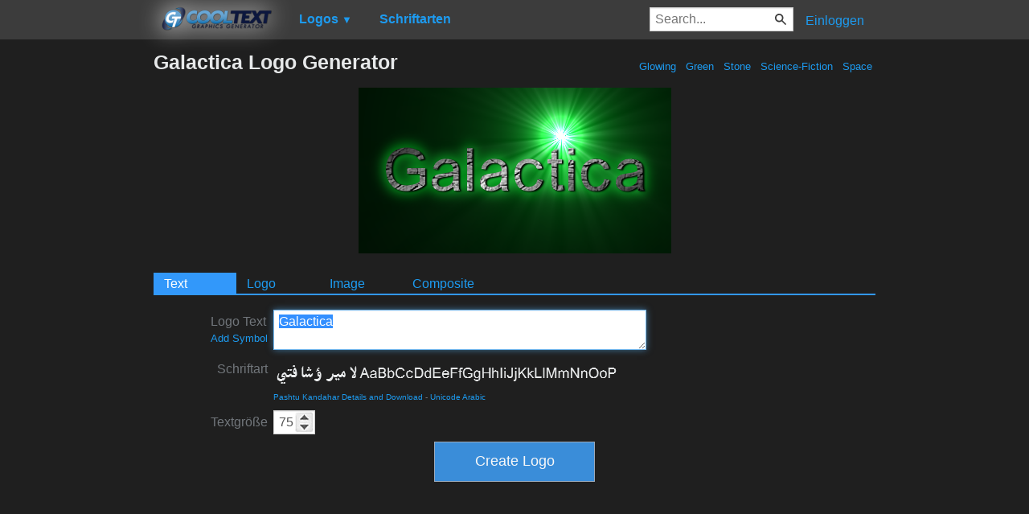

--- FILE ---
content_type: text/html; charset=utf-8
request_url: https://www.google.com/recaptcha/api2/aframe
body_size: 267
content:
<!DOCTYPE HTML><html><head><meta http-equiv="content-type" content="text/html; charset=UTF-8"></head><body><script nonce="xNb6geOdbobX7tgJdNZGQA">/** Anti-fraud and anti-abuse applications only. See google.com/recaptcha */ try{var clients={'sodar':'https://pagead2.googlesyndication.com/pagead/sodar?'};window.addEventListener("message",function(a){try{if(a.source===window.parent){var b=JSON.parse(a.data);var c=clients[b['id']];if(c){var d=document.createElement('img');d.src=c+b['params']+'&rc='+(localStorage.getItem("rc::a")?sessionStorage.getItem("rc::b"):"");window.document.body.appendChild(d);sessionStorage.setItem("rc::e",parseInt(sessionStorage.getItem("rc::e")||0)+1);localStorage.setItem("rc::h",'1769366292984');}}}catch(b){}});window.parent.postMessage("_grecaptcha_ready", "*");}catch(b){}</script></body></html>